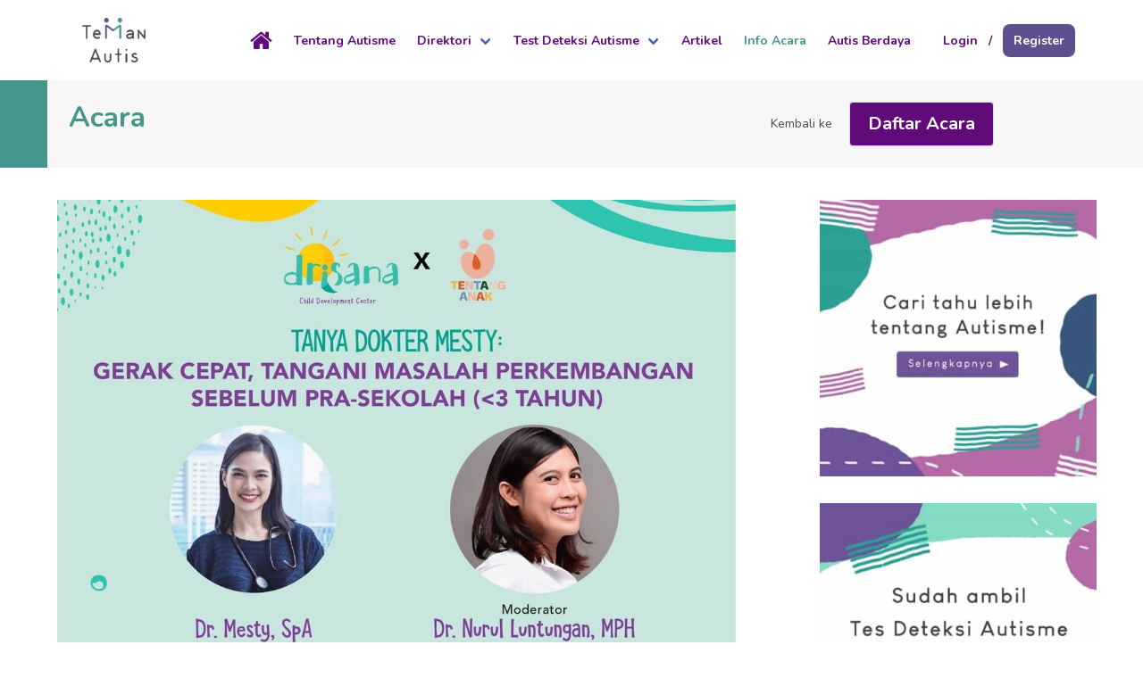

--- FILE ---
content_type: text/html; charset=UTF-8
request_url: https://temanautis.com/acara/gerak-cepat-tangani-masalah-perkembangan-anak-sebelum-pra-sekolah-3-tahun
body_size: 7614
content:
<!DOCTYPE html>
<html lang="en">

<head>
    <meta charset="UTF-8">
    <meta name="viewport" content="width=device-width, initial-scale=1.0">
    <meta http-equiv="X-UA-Compatible" content="ie=edge">
    
    <link href="https://cdn.jsdelivr.net/npm/bulma@0.9.3/css/bulma.min.css" rel="stylesheet" type="text/css">
    <link rel="stylesheet" href="https://unpkg.com/bulma-modal-fx/dist/css/modal-fx.min.css" />
    <link href="/css/temanautis.css" rel="stylesheet" type="text/css">
    <link rel="stylesheet" href="https://cdnjs.cloudflare.com/ajax/libs/font-awesome/4.7.0/css/font-awesome.min.css">
    <link rel="stylesheet" type="text/css" href="/css/slick.css"/>
    <link rel="stylesheet" href="https://cdnjs.cloudflare.com/ajax/libs/toastr.js/latest/toastr.min.css">
    <link rel="canonical" href="https://temanautis.com/acara/gerak-cepat-tangani-masalah-perkembangan-anak-sebelum-pra-sekolah-3-tahun" />
    <link rel="apple-touch-icon" sizes="57x57" href="/images/favicon/apple-icon-57x57.png">
    <link rel="apple-touch-icon" sizes="60x60" href="/images/favicon/apple-icon-60x60.png">
    <link rel="apple-touch-icon" sizes="72x72" href="/images/favicon/apple-icon-72x72.png">
    <link rel="apple-touch-icon" sizes="76x76" href="/images/favicon/apple-icon-76x76.png">
    <link rel="apple-touch-icon" sizes="114x114" href="/images/favicon/apple-icon-114x114.png">
    <link rel="apple-touch-icon" sizes="120x120" href="/images/favicon/apple-icon-120x120.png">
    <link rel="apple-touch-icon" sizes="144x144" href="/images/favicon/apple-icon-144x144.png">
    <link rel="apple-touch-icon" sizes="152x152" href="/images/favicon/apple-icon-152x152.png">
    <link rel="apple-touch-icon" sizes="180x180" href="/images/favicon/apple-icon-180x180.png">
    <link rel="icon" type="image/png" sizes="192x192"  href="/images/favicon/android-icon-192x192.png">
    <link rel="icon" type="image/png" sizes="32x32" href="/images/favicon/favicon-32x32.png">
    <link rel="icon" type="image/png" sizes="96x96" href="/images/favicon/favicon-96x96.png">
    <link rel="icon" type="image/png" sizes="16x16" href="/images/favicon/favicon-16x16.png">
    <link rel="manifest" href="/images/favicon/manifest.json">
    <meta name="msapplication-TileColor" content="#ffffff">
    <meta name="msapplication-TileImage" content="/images/favicon/ms-icon-144x144.png">
    <meta name="theme-color" content="#ffffff">
    
    <meta name="twitter:title" content="Gerak Cepat, Tangani Masalah Perkembangan Anak Sebelum Pra-Sekolah (&lt;3 tahun)">

<meta name="twitter:description" content="Gerak Cepat, Tangani Masalah Perkembangan Anak Sebelum Pra-Sekolah (&lt;3 tahun), 03 July 2021, 09:00, IG Live, -, Biaya:  Gratis ">
<meta name="twitter:image" content="https://temanautis.com/storage/photos/shares/Acara/03 Juli Drisana Center.jpg">

<meta property="og:type" content="article" />
<meta property="og:title" content="Gerak Cepat, Tangani Masalah Perkembangan Anak Sebelum Pra-Sekolah (&lt;3 tahun)" />
<meta property="og:description" content="Gerak Cepat, Tangani Masalah Perkembangan Anak Sebelum Pra-Sekolah (&lt;3 tahun), 03 July 2021, 09:00, IG Live, -, Biaya:  Gratis " />
<meta name="description" content="Gerak Cepat, Tangani Masalah Perkembangan Anak Sebelum Pra-Sekolah (&lt;3 tahun), 03 July 2021, 09:00, IG Live, -, Biaya:  Gratis ">
    <meta name="twitter:site" content="@temanautis">
    <meta name="twitter:creator" content="@temanautis">
    <meta property="og:url" content="https://temanautis.com/acara/gerak-cepat-tangani-masalah-perkembangan-anak-sebelum-pra-sekolah-3-tahun" />
    <meta property="og:site_name" content="Teman Autis" />
    
    <title>Gerak Cepat, Tangani Masalah Perkembangan Anak Sebelum Pra-Sekolah (&lt;3 tahun) -
 Teman Autis </title>
    <style>
.text-content > h1{
    font-size: 25px;
    font-weight: bolder;
    color:#5E4F8E;
}
.text-content > p {
    text-align: justify;
    margin: 20px 0;
}
@media (max-width:500px){
    .title.is-2{
        font-size: 25px !important;
    }
    .text-content > h1 {
        font-size: 18px !important;
        line-height:1.5rem !important;
    }
    .subtitle{
        font-size: 18px !important;
    }
    .is-5{
        font-size: 18px !important;
    }
}
</style>
    <style>
        .loading h2{
            display:block;
            width:80%;
            min-height: 20px;
        }
        .loading.location span{
            display:block;
            width:70%;
            min-height: 20px;
        }
        .loading.whatsapp span,
        .loading.phone span{
            display:block;
            width:150px;
            min-height: 20px;
        }
        .loading.link a{
            width:130px;
            border:unset
        }
        .loading *{
            position: relative;
            background: #cccccc;
        }
        .loading *:after {
            content: "";
            display: block;
            position: absolute;
            top: 0;
            width: 100%;
            height: 100%;
            transform: translateX(-100px);
            background: linear-gradient(90deg, transparent, rgba(255,255,255,0.2), transparent);
            animation: loading 0.8s infinite;
        }
        @keyframes  loading {
            100% {
                transform: translateX(100%);
            }
        }
        .pagination-next, .pagination-previous{
            border:unset;
            color:#5E4F8E;
            font-size:1rem
        }
        .pagination-next.is-disabled, .pagination-previous.is-disabled{
            display: none;
        }
        .pagination-link,.pagination-ellipsis{
            border-radius:0;
            border:unset;
            color:#CED4DA
        }
        .pagination-link:hover,
        .pagination-link.is-current{
			transition: background-color 0.2s linear;
            background-color:#46978B;
            border-radius:100%;
            color:white;
        }
        .pagination-link.is-disabled, .pagination-link[disabled], .pagination-next.is-disabled, .pagination-next[disabled], .pagination-previous.is-disabled, .pagination-previous[disabled] {
            background-color: #dbdbdb;
            border-color: #dbdbdb;
            box-shadow: none;
            color: #7a7a7a;
            opacity: .5;
        }
        @media(max-width:769px){
            footer.footer .column.is-one-fifth.iklan p{
                text-align:left !important;
            }
        }

        @media  screen and (max-width: 768px) {
            body{
                zoom: 80%;
            }
        }
        .floating-wa{
            position:fixed;
            bottom:30px;
            right: 8px;
            background-color: #25d366;
            border-radius:50%;
            width: 50px;
            height: 50px;
            z-index:999999;
            display:inline-block;
            opacity:0.75;
        }
        .floating-wa:hover{
            opacity:1;
        }
        .floating-wa i{
            position:relative;
            transform: translateY(-54%);
            font-size: 30px;
            color:white;
            top:50%;
            left: 26%;
        }
        ol{
            margin-left: 1rem;
        }
        .image img{
            object-fit:cover;
        }
        .icon-social .fa.fa-whatsapp{
            padding: 8px 10px;
            margin-left: 15px;
        }
        @media  screen and (max-width: 1023px){
            .navbar .navbar-dropdown {
                position:relative;
                border:unset;
                box-shadow:unset;
            }
        }
    </style>
    <!-- Google tag (gtag.js) -->
    <script async src="https://www.googletagmanager.com/gtag/js?id=G-DZ624Q2G9K"></script>
    <script>
      window.dataLayer = window.dataLayer || [];
      function gtag(){dataLayer.push(arguments);}
      gtag('js', new Date());
    
      gtag('config', 'G-DZ624Q2G9K');
    </script>
    <meta name="google-site-verification" content="fB27mFBQ9nvaADMWYd-o90KtyAAyhxvY_6LxBelZ8oE" />
</head>

<body>
    <nav class="navbar" role="navigation" aria-label="main navigation">
        <div class="navbar-brand">
            <a class="navbar-item" href="/">
                <img src="/images/logo.png" style="height:50px; padding-left:1rem">
            </a>

            <a role="button" class="navbar-burger burger" aria-label="menu" aria-expanded="false"
                data-target="navbarBasicExample">
                <span aria-hidden="true"></span>
                <span aria-hidden="true"></span>
                <span aria-hidden="true"></span>
            </a>

                    </div>

        <div id="navbarBasicExample" class="navbar-menu">
            <div class="navbar-end" style="padding-left: 1rem;">
                <a href="/" class="navbar-item is-hidden-touch">
                    <i style="font-size: 27px;" class="fa fa-home"></i>
                </a>
                <a href="https://temanautis.com/tentang-autisme" class="navbar-item  ">
                    Tentang Autisme
                </a>
                <div class="navbar-item has-dropdown is-hoverable">
                    <a class="navbar-link  ">
                        Direktori
                    </a>
                    <div class="navbar-dropdown is-hidden-touch">
                        <a href="https://temanautis.com/klinik-terapi-sekolah" class="navbar-item">
                            Klinik / Terapi / Sekolah
                        </a>
                        <a href="https://temanautis.com/komunitas" class="navbar-item">
                            Komunitas
                        </a>
                    </div>
                </div>
                <div class="navbar-item has-dropdown is-hoverable">
                    <a class="navbar-link ">
                        Test Deteksi Autisme
                    </a>
                    <div class="navbar-dropdown is-hidden-touch">
                        <a href="https://temanautis.com/test-deteksi-autisme/test-aq/lang" class="navbar-item">
                            Test AQ-Child
                        </a>
                        <a href="https://temanautis.com/test-deteksi-autisme/test-m-chat/lang" class="navbar-item">
                            Test M-Chat
                        </a>
                    </div>
                </div>
                <a href="https://temanautis.com/artikel" class="navbar-item ">
                    Artikel
                </a>
                <a href="https://temanautis.com/acara" class="navbar-item is-active">
                    Info Acara
                </a>
                <!--<a href="https://temanautis.com/konsultasi-online" class="navbar-item ">-->
                <!--    Konsultasi Online-->
                <!--</a>-->
                <a href="https://temanautis.com/autis-berdaya" class="navbar-item ">
                    Autis Berdaya
                </a>
                
                                    <div class="navbar-item is-hidden-touch">
                        <a href="https://temanautis.com/login" class="navbar-item">
                            Login
                        </a>
                        <span>/</span>
                        <a href="https://temanautis.com/register" class="ml-3 button-ta navbar-item">
                            Register
                        </a>
                    </div>

                    <a href="/login" class="navbar-item is-hidden-desktop">
                        Login
                    </a>
                    <a href="/register" class="navbar-item is-hidden-desktop">
                        Register
                    </a>
                            </div>
        </div>
        
    </nav>
        <section class="section nav-section">
        <div class="columns is-mobile is-multiline">
            <div class="column gradient is-1">

            </div>
            <div class="column is-11 nav-title">
                <div class="columns is-multiline">
                    <div class="column is-one-third-dekstop is-one-quarter-tablet is-full-mobile">
                        <h1 class="title">Acara</h1>
                    </div>
                    <div class="column is-two-thirds-desktop is-hidden-mobile">
                        <div><span>Kembali ke</span>
                            <a href="/acara" class="button is-large">Daftar Acara</a>
                        </div>
                    </div>
                </div>
            </div>
        </div>
    </section>

    <section class="section">
        <div class="container">
            <div class="columns">
                <div class="column is-two-thirds" style="padding-top: 0px">
                    <img class="image" src="https://temanautis.com/storage/photos/shares/Acara/03 Juli Drisana Center.jpg" style="margin-bottom: 30px;">
                    <h1 class="title is-2 main-text">Gerak Cepat, Tangani Masalah Perkembangan Anak Sebelum Pra-Sekolah (&lt;3 tahun)</h1>
                    <div class="columns is-multiline">
                        <div class="column is-half">
                            Tempat: <strong>IG Live</strong>
                        </div>
                        <div class="column is-half">
                            Waktu: 
                            <span>
                                <strong>
                                                                    09:00 - 10:00
                                                            </strong>
                            </span>
                        </div>
                        <div class="column is-half">
                            Fee: <strong> Gratis </strong>
                        </div>
                        <div class="column is-half">
                            Contact: <strong>-</strong>
                        </div>
                    </div>
                    <div class="text-content">
                    <p>Haloo Parents,</p>

<p>Ternyata sangat penting loh untuk orang tua memantau seluruh area perkembangan anak sejak usia dini, khususnya sebelum anak mulai masuk pra-sekolah (&lt;3 tahun)! Dan banyak juga masalah-masalah perkembangan anak yang sering terdeteksi sebelum usia pra-sekolah.<br />
<br />
Yuk, join IG Live dari Drisana Center dengan tema <strong>&ldquo;Gerak Cepat, Tangani Masalah Perkembangan Anak Sebelum Pra-Sekolah (&lt;3 tahun)&rdquo; </strong>untuk lebih tau apa saja aspek perkembangan anak dan bagaimana cara orang tua mengoptimalkan perkembangan anak sesuai dengan usia nya.<br />
⁣⠀<br />
🗓 Sabtu, 3 Juli 2021 pk. 09.00 - 10.00 WIB ⁣⠀<br />
📍Instagram&nbsp;<a href="https://www.instagram.com/drisanacenter/">@drisanacenter</a>&nbsp;<a href="https://www.instagram.com/mestyariotedjo/">@mestyariotedjo</a>&nbsp;<a href="https://www.instagram.com/tentanganakofficial/">@tentanganakofficial</a><br />
👤Speakers:<br />
- <strong>Dr. Mesty, SpA.</strong><br />
MPH Candidate JHSPH 2022 &amp; Founder TentangAnak<br />
Moderator: <strong>Dr. Nurul Luntungan, MPH</strong><br />
Co-Founder Drisana Center<br />
<br />
Jangan sampai ketinggalan yaaa!</p>
                    </div>
                </div>
                <div class="column is-one-third content-desktop ads">
        <figure class="image is-1by1 ">
        <a href="#">            <img class="lozad" data-placeholder-background="#F7F7F7" data-src="https://temanautis.com/storage/photos/shares/ads-box/know-more-autism.jpg" alt="Pengenalan Autisme">
        </a>    </figure>
        <figure class="image is-1by1 ">
        <a href="#">            <img class="lozad" data-placeholder-background="#F7F7F7" data-src="https://temanautis.com/storage/photos/shares/ads-box/tes-deteksi-ads.jpg" alt="Iklan Tes Deteksi">
        </a>    </figure>
        <figure class="image is-1by1 ">
        <a href="#">            <img class="lozad" data-placeholder-background="#F7F7F7" data-src="https://temanautis.com/storage/photos/shares/ads-box/kerjasama.jpg" alt="Kerjasama dengan TA">
        </a>    </figure>
        <figure class="image is-1by1  sticky-ads ">
        <a href="#">            <img class="lozad" data-placeholder-background="#F7F7F7" data-src="https://temanautis.com/storage/photos/shares/ads-box/kritik_sarana.jpg" alt="Kritik &amp; Saran">
        </a>    </figure>
    </div>            </div>
        </div>
    </section>
    <section class="content-mobile section" style="padding-top: 1rem;
    padding-bottom: 1rem;">
    <div class="container slider-content">
                <div>
            <figure class="image is-1by1">
                <a href="#">                    <img class="lozad" data-placeholder-background="#F7F7F7" data-src="https://temanautis.com/storage/photos/shares/ads-box/kerjasama.jpg" alt="Kerjasama dengan TA">
                </a>            </figure>
        </div>
                <div>
            <figure class="image is-1by1">
                <a href="https://temanautis.com/acara/bawa-anak-autis-ke-dokter-gigi">                    <img class="lozad" data-placeholder-background="#F7F7F7" data-src="https://temanautis.com/storage/photos/shares/Acara/14 Februari Teman Autis.jpg" alt="Ads on us">
                </a>            </figure>
        </div>
                <div>
            <figure class="image is-1by1">
                <a href="#">                    <img class="lozad" data-placeholder-background="#F7F7F7" data-src="https://temanautis.com/storage/photos/shares/ads-box/tes-deteksi-ads.jpg" alt="Iklan Tes Deteksi">
                </a>            </figure>
        </div>
                <div>
            <figure class="image is-1by1">
                <a href="#">                    <img class="lozad" data-placeholder-background="#F7F7F7" data-src="https://temanautis.com/storage/photos/shares/ads-box/kritik_sarana.jpg" alt="Kritik &amp; Saran">
                </a>            </figure>
        </div>
            </div>
</section>
    <footer class="footer">
        <div class="container">
            <div class="columns is-multiline">
                <div class="column is-12 has-text-centered">
                    <a href="/">
                        <img src="/images/logo.png" style="width:60px">
                    </a>
                    <p>Hubungi Kami</p>
                    <a href="mailto:info@temanautis.com">info@temanautis.com</a>
                </div>
                <div class="column">
                    <div class="footer-link">
                        <a href="https://temanautis.com/tentang-autisme">Tentang Autisme</a>
                        <a href="/tes-psikologi">Tes Deteksi</a>
                        <a href="https://temanautis.com/donasi">Donasi</a>
                        <a href="https://temanautis.com/artikel">Artikel</a>
                        <a href="https://temanautis.com/acara">Info Acara</a>
                        <a href="https://temanautis.com/klinik-terapi-sekolah">Klinik/Terapi/Sekolah</a>
                        <a href="https://temanautis.com/komunitas">Komunitas</a>
                        <a href="https://temanautis.com/karir">Karir</a>
                    </div>
                </div>
                <div class="is-divider my-5"></div>
                <div class="column is-12">
                    <div class="copyright is-flex is-justify-content-space-between">
                        <div style="color:#868E96;font-size:16px;font-weight:normal">
                            Teman Autis © 2019 All Rights Reserved
                        </div>
                        <div class="">
                            <a class="mr-5" href="https://facebook.com/temanautis" target="_blank">
                                <svg width="14" height="24" viewBox="0 0 14 24" fill="none" xmlns="http://www.w3.org/2000/svg">
                                    <path d="M12.1266 13.4992L12.8099 9.15772H8.60078V6.33578C8.60078 5.14867 9.18841 3.98869 11.0675 3.98869H13.008V0.29169C11.878 0.111481 10.736 0.0139881 9.59156 0C6.12724 0 3.86552 2.08253 3.86552 5.84737V9.15772H0.0253906V13.4992H3.86552V24H8.60078V13.4992H12.1266Z" fill="#221952"/>
                                </svg>
                            </a>
                            <a href="https://instagram.com/temanautis" target="_blank">
                                <svg width="24" height="24" viewBox="0 0 24 24" fill="none" xmlns="http://www.w3.org/2000/svg">
                                    <path d="M8.00614 12C8.00614 9.79094 9.79593 7.99968 12.0043 7.99968C14.2128 7.99968 16.0035 9.79094 16.0035 12C16.0035 14.2091 14.2128 16.0003 12.0043 16.0003C9.79593 16.0003 8.00614 14.2091 8.00614 12ZM5.84427 12C5.84427 15.4032 8.60213 18.1619 12.0043 18.1619C15.4066 18.1619 18.1644 15.4032 18.1644 12C18.1644 8.5968 15.4066 5.83814 12.0043 5.83814C8.60213 5.83814 5.84427 8.5968 5.84427 12ZM16.9687 5.59382C16.9686 5.87863 17.0529 6.15707 17.211 6.39394C17.3691 6.63081 17.5938 6.81547 17.8569 6.92457C18.1199 7.03366 18.4093 7.06229 18.6886 7.00684C18.9678 6.95139 19.2244 6.81435 19.4258 6.61304C19.6272 6.41173 19.7644 6.15521 19.8201 5.8759C19.8758 5.59658 19.8474 5.30704 19.7385 5.04387C19.6297 4.7807 19.4452 4.55573 19.2086 4.3974C18.9719 4.23908 18.6936 4.15451 18.4089 4.1544H18.4083C18.0266 4.15458 17.6607 4.30627 17.3908 4.57616C17.1208 4.84605 16.969 5.21207 16.9687 5.59382ZM7.15775 21.7677C5.98813 21.7144 5.35241 21.5196 4.92994 21.3549C4.36985 21.1368 3.97022 20.877 3.55005 20.4573C3.12989 20.0376 2.8698 19.6382 2.65271 19.078C2.48802 18.6556 2.2932 18.0195 2.24003 16.8495C2.18187 15.5846 2.17026 15.2047 2.17026 12.0001C2.17026 8.79552 2.18283 8.41661 2.24003 7.15066C2.2933 5.9807 2.48956 5.34586 2.65271 4.92221C2.87076 4.36195 3.13046 3.96221 3.55005 3.54192C3.96964 3.12163 4.36889 2.86147 4.92994 2.64432C5.35222 2.47958 5.98813 2.2847 7.15775 2.23152C8.42228 2.17334 8.80214 2.16173 12.0043 2.16173C15.2066 2.16173 15.5868 2.1743 16.8524 2.23152C18.022 2.2848 18.6567 2.48112 19.0802 2.64432C19.6403 2.86147 20.0399 3.12221 20.4601 3.54192C20.8803 3.96163 21.1394 4.36195 21.3574 4.92221C21.5221 5.34461 21.7169 5.9807 21.7701 7.15066C21.8283 8.41661 21.8399 8.79552 21.8399 12.0001C21.8399 15.2047 21.8283 15.5836 21.7701 16.8495C21.7168 18.0195 21.5211 18.6554 21.3574 19.078C21.1394 19.6382 20.8797 20.038 20.4601 20.4573C20.0405 20.8766 19.6403 21.1368 19.0802 21.3549C18.6579 21.5196 18.022 21.7145 16.8524 21.7677C15.5879 21.8259 15.208 21.8375 12.0043 21.8375C8.8007 21.8375 8.4219 21.8259 7.15775 21.7677ZM7.05842 0.072672C5.78131 0.130848 4.90864 0.333408 4.14652 0.630048C3.35725 0.936384 2.68909 1.34736 2.02141 2.01418C1.35373 2.68099 0.943926 3.3504 0.637679 4.1399C0.341124 4.90272 0.138623 5.77517 0.0804635 7.05264C0.0213446 8.33213 0.0078125 8.74118 0.0078125 12C0.0078125 15.2588 0.0213446 15.6679 0.0804635 16.9474C0.138623 18.2249 0.341124 19.0973 0.637679 19.8601C0.943926 20.6491 1.35382 21.3193 2.02141 21.9858C2.68899 22.6524 3.35725 23.0628 4.14652 23.37C4.91008 23.6666 5.78131 23.8692 7.05842 23.9273C8.33821 23.9855 8.74647 24 12.0043 24C15.2622 24 15.6712 23.9865 16.9503 23.9273C18.2275 23.8692 19.0996 23.6666 19.8622 23.37C20.651 23.0628 21.3196 22.6526 21.9873 21.9858C22.655 21.319 23.0639 20.6491 23.371 19.8601C23.6676 19.0973 23.871 18.2248 23.9282 16.9474C23.9864 15.6669 23.9999 15.2588 23.9999 12C23.9999 8.74118 23.9864 8.33213 23.9282 7.05264C23.8701 5.77507 23.6676 4.90224 23.371 4.1399C23.0639 3.35088 22.6539 2.68205 21.9873 2.01418C21.3207 1.3463 20.651 0.936384 19.8631 0.630048C19.0996 0.333408 18.2274 0.129888 16.9512 0.072672C15.6721 0.014496 15.2632 0 12.0053 0C8.74743 0 8.33821 0.013536 7.05842 0.072672Z" fill="#221952"/>
                                </svg>
                            </a>
                        </div>
                    </div>
                </div>
            </div>
        </div>
    </footer>
    
    <script src="/js/jquery.js"></script>
    <script src="/js/lozad.js"></script>
    <script src="/js/main.js"></script>
    <script src="https://cdnjs.cloudflare.com/ajax/libs/toastr.js/latest/toastr.min.js"></script>
    <script type="text/javascript" src="https://unpkg.com/bulma-modal-fx/dist/js/modal-fx.min.js"></script>
    
    <script>
        $('.navbar-item.has-dropdown:not(.is-hidden-desktop)').click(function(e){
            e.stopPropagation();
            $(this).parent().find('.navbar-dropdown').addClass('is-hidden-touch');
            $(this).find('.navbar-dropdown').removeClass('is-hidden-touch')
        })
        $('.navbar-burger').click(function(e){
            e.stopPropagation();
            $(this).parent().find('.navbar-dropdown').addClass('is-hidden-touch');
        });
        $('.navbar-item.is-hidden-desktop').click(function(e){
            e.stopPropagation();
            $('.navbar-burger').removeClass('is-active');
            $('.navbar-menu').removeClass('is-active');
        });
        $(document).click(function(){
            $('.navbar-burger').removeClass('is-active');
            $('.navbar-menu').removeClass('is-active');
            $('.navbar-burger').parent().find('.navbar-dropdown').addClass('is-hidden-touch');
            $('.navbar-item.has-dropdown:not(.is-hidden-desktop').parent().find('.navbar-dropdown').addClass('is-hidden-touch');
        });
    </script>
            
<script src="https://cdnjs.cloudflare.com/ajax/libs/lightbox2/2.11.1/js/lightbox-plus-jquery.min.js"></script>
<script src="/js/slick.min.js"></script>
<script>
    $(document).ready(function () {
        $('.slider-content').slick({
            infinite: true,
            arrows: true,
            prevArrow: "<img class='a-left control-c prev slick-prev' src='/images/arrow-3.png'>",
            nextArrow: "<img class='a-right control-c next slick-next' src='/images/arrow-3.png'>",
            rows: 1,
            slidesToShow: 1,
            dots: false,
            autoplay: true,
            autoplaySpeed: 5000,
        });
    });
    lightbox.option({
      'resizeDuration': 200,
      'wrapAround': true,
      'alwaysShowNavOnTouchDevices': true,
    })
</script>
        </body>

</html>

--- FILE ---
content_type: text/css
request_url: https://temanautis.com/css/temanautis.css
body_size: 4514
content:
@charset "UTF-8";
@font-face {
  font-family: "Red Hat Display";
  font-style: normal;
  font-weight: 500;
  font-display: swap;
  src: url(https://fonts.gstatic.com/s/redhatdisplay/v19/8vIf7wUr0m80wwYf0QCXZzYzUoTK8RZQvRd-D1NYbl6WQk8z-FWZk33BGg.woff2) format("woff2");
  unicode-range: U+0000-00FF, U+0131, U+0152-0153, U+02BB-02BC, U+02C6, U+02DA, U+02DC, U+0304, U+0308, U+0329, U+2000-206F, U+2074, U+20AC, U+2122, U+2191, U+2193, U+2212, U+2215, U+FEFF, U+FFFD;
}
@font-face {
  font-family: "Nunito";
  font-style: normal;
  font-weight: 400;
  src: url(https://fonts.gstatic.com/s/nunito/v25/XRXV3I6Li01BKofINeaBTMnFcQ.woff2) format("woff2");
  unicode-range: U+0000-00FF, U+0131, U+0152-0153, U+02BB-02BC, U+02C6, U+02DA, U+02DC, U+0304, U+0308, U+0329, U+2000-206F, U+2074, U+20AC, U+2122, U+2191, U+2193, U+2212, U+2215, U+FEFF, U+FFFD;
}
@font-face {
  font-family: "Nunito";
  font-style: normal;
  font-weight: 500;
  src: url(https://fonts.gstatic.com/s/nunito/v25/XRXV3I6Li01BKofINeaBTMnFcQ.woff2) format("woff2");
  unicode-range: U+0000-00FF, U+0131, U+0152-0153, U+02BB-02BC, U+02C6, U+02DA, U+02DC, U+0304, U+0308, U+0329, U+2000-206F, U+2074, U+20AC, U+2122, U+2191, U+2193, U+2212, U+2215, U+FEFF, U+FFFD;
}
@font-face {
  font-family: "Nunito";
  font-style: normal;
  font-weight: 700;
  src: url(https://fonts.gstatic.com/s/nunito/v25/XRXV3I6Li01BKofINeaBTMnFcQ.woff2) format("woff2");
  unicode-range: U+0000-00FF, U+0131, U+0152-0153, U+02BB-02BC, U+02C6, U+02DA, U+02DC, U+0304, U+0308, U+0329, U+2000-206F, U+2074, U+20AC, U+2122, U+2191, U+2193, U+2212, U+2215, U+FEFF, U+FFFD;
}
html {
  scroll-behavior: smooth;
}

body {
  font-family: "Nunito", sans-serif;
}

@media screen and (max-width: 1023px) {
  .navbar-menu.is-active {
    position: absolute;
    width: 100%;
  }
}
.navbar {
  max-width: 1152px;
  margin: auto;
  padding-left: 0 !important;
  padding-right: 0 !important;
}

.separator {
  margin: 0;
  margin-bottom: 25px;
  background-color: rgba(0, 0, 0, 0.25);
  height: 2px;
}

.bg-main {
  background-color: #46978b;
}

.bg-sec {
  background-color: #610b7a;
}

.bg-text {
  background-color: #f7f7f7;
}

.black-text {
  color: #494949;
}

.main-text {
  color: #46978b;
}

.sec-text {
  color: #610b7a;
}

.tc-text {
  color: #5e4f8e !important;
}

.a-right,
.a-left {
  top: 45%;
}

.control-c {
  width: 35px;
  height: 35px;
  position: absolute;
  z-index: 10;
  background-color: white;
  padding: 8px;
  border-radius: 30px;
  opacity: 0.8;
}

.a-right {
  right: 3%;
  transform: rotate(180deg);
}

.a-left {
  left: 3%;
}

.navbar-burger {
  height: 80px;
}

@media screen and (min-width: 1024px) {
  .navbar {
    min-height: 3.25rem;
    padding: 12px 80px;
  }
}
.navbar {
  max-height: 109px;
}
.navbar .navbar-item img {
  max-height: 64px;
}

.image.is-42x42 {
  width: 42px;
  height: 42px;
}

.navbar-item,
.navbar-link {
  color: #610b7a;
  font-size: 14px;
  font-weight: 600;
}

.table-menu:after {
  content: "︙";
  font-size: 24px;
}

.navbar-link.is-active,
a.navbar-item.is-active {
  color: #46978b !important;
}

.navbar-item:hover,
.navbar-link:hover {
  color: #46978b !important;
  background-color: unset !important;
}

.header-ta {
  padding-right: 0;
  padding-top: 0;
  padding-bottom: 0;
  line-height: 0;
}
.header-ta .columns {
  margin: 0;
}
.header-ta .column.is-one-third {
  margin-left: 30px;
  padding-top: 3%;
  padding-bottom: 0;
}
.header-ta .column.is-one-third {
  padding-left: 60px;
  padding-right: 40px;
}
.header-ta .column.is-one-third h1 {
  color: #46978b !important;
  font-weight: bolder;
  line-height: 3vw;
  font-size: 2.5vw;
}
.header-ta .column.is-one-third .event-header {
  margin-top: 25%;
  font-size: 1vw;
}
.header-ta .column.is-one-third .event-header h2 {
  color: #46978b;
  font-weight: bolder;
  line-height: 1.5;
  margin-bottom: 1.5rem;
}
.header-ta .column.is-one-third .event-header .event-content {
  margin-bottom: 1.5rem;
}
.header-ta .column.is-one-third .event-header .event-content h3 {
  color: #494949;
  font-weight: bolder;
  line-height: 1.5;
}
.header-ta .column.is-one-third .event-header .event-content h4 {
  font-weight: 500;
  line-height: 1.5;
}
.header-ta .column.is-two-thirds {
  padding: 0;
  margin: 0;
}
.header-ta .column.is-two-thirds .a-right,
.header-ta .column.is-two-thirds .a-left {
  top: 45%;
}
.header-ta .column.is-two-thirds .control-c {
  width: 35px;
  height: 35px;
  position: absolute;
  z-index: 10;
  background-color: white;
  padding: 8px;
  border-radius: 30px;
  opacity: 0.8;
}
.header-ta .column.is-two-thirds .a-right {
  right: 6%;
  transform: rotate(180deg);
}
.header-ta .column.is-two-thirds .a-left {
  left: 3%;
}

.button-back {
  background-color: transparent !important;
  border: 1px solid #b3a2dd;
  color: #5e4f8e !important;
  border-radius: 120px;
  font-weight: bolder;
}

.button-back:hover {
  color: white;
  background-color: rgba(94, 79, 142, 0.8);
}

.button-ta {
  background-color: rgb(94, 79, 142);
  color: white !important;
  border-radius: 8px;
  font-weight: bolder;
  border: unset;
}

.button-ta:hover {
  color: white;
  background-color: rgba(94, 79, 142, 0.8);
}

.button-white {
  border: 1px solid #b3a2dd;
  border-radius: 120px;
  font-size: 16px;
  color: #5e4f8e;
  transition: all 0.2s linear;
}

.button-white:hover {
  background-color: #5e4f8e;
  color: white;
}

.card-ta img {
  height: 100%;
}
.card-ta .column.is-half {
  padding-left: 5%;
  padding-right: 5%;
  padding-top: 3%;
}
.card-ta .column.is-half h2 {
  color: #5e4f8e;
  font-size: 1.7rem;
}
.card-ta .column.is-half p {
  line-height: 1.4;
  margin-bottom: 5%;
  font-size: 1rem;
}

.sticky-ads {
  position: sticky;
  top: 50px;
}

.ads {
  padding-top: 0;
  padding-right: 0;
  padding-left: 7%;
}
.ads .image {
  margin-bottom: 30px;
}

@media screen and (min-width: 795px) {
  .content-mobile {
    display: none !important;
  }
}
.article-section .content-mobile {
  display: none;
}
.article-section h1 {
  color: #5e4f8e;
}
.article-section .content h2 {
  font-size: 1rem;
  color: #494949;
  margin-bottom: 10px;
}
.article-section .content h2:hover {
  color: #46978b;
  cursor: pointer;
}
.article-section .content .subtitle {
  font-size: 1rem;
  line-height: 1;
}
.article-section .content .read-more {
  margin-top: 0;
}

@media screen and (max-width: 794px) {
  .content-mobile {
    display: block;
  }
  .content-desktop {
    display: none !important;
  }
  .article-section .content-mobile {
    display: block;
  }
  .artikel-page {
    padding: 0 !important;
  }
}
@media screen and (max-width: 794px) {
  .cta-ta {
    margin-bottom: 0 !important;
  }
  .cta-ta .column.is-half.dummy {
    display: none;
  }
  .cta-ta .column.is-half.content {
    width: 100%;
  }
  .cta-ta .column.is-half.content h1 {
    font-weight: bolder;
  }
  .cta-ta .column.is-half.content p {
    font-weight: bolder;
  }
}
.cta-ta {
  margin-bottom: 50px;
  background-image: url("/images/Group 3.png");
  padding-bottom: 1rem;
  text-align: center;
  background-repeat: no-repeat;
  background-size: cover;
}
.cta-ta .content {
  text-align: left;
}
.cta-ta .content h1 {
  color: #5e4f8e;
  padding-right: 8rem;
  margin-bottom: 45px;
  font-size: 1.8rem;
}
.cta-ta .content p {
  color: #494949;
  font-size: 1rem;
  padding-right: 8vh;
}
.cta-ta .button-ta {
  background-color: #5e4f8e;
  color: white;
  padding: 25px 50px;
  border-radius: 8px;
  font-weight: bolder;
  border: unset;
  margin: 20px 0 0 0;
}
.cta-ta .button-ta:nth-child(3) {
  background-color: #46978b;
  margin: 20px 0 0 0;
}

@media (max-width: 500px) {
  .cta-ta .content {
    text-align: left;
  }
  .cta-ta .content h1 {
    color: #5e4f8e;
    padding-right: unset;
    font-size: 1.8rem;
  }
}
@media screen and (max-width: 794px) {
  .footer {
    margin-bottom: 1.5rem;
  }
  .footer .footer-link {
    width: 100% !important;
    display: flex !important;
    flex-wrap: nowrap;
    flex-direction: column;
    text-align: center;
  }
  .footer .footer-link a {
    margin-bottom: 20px;
  }
  .footer .is-divider {
    margin-top: 0 !important;
    margin-bottom: 0.5 !important;
  }
  .footer .copyright {
    flex-direction: column;
  }
  .footer .copyright * {
    margin-bottom: 1rem;
    text-align: center;
  }
}
@media (max-width: 450px) {
  .footer-link .footer-separator {
    display: inline !important;
  }
}
.footer {
  padding-bottom: 3rem;
  background-color: #f8f9fa;
  position: relative;
  z-index: 2;
}
.footer .footer-link {
  display: flex;
  justify-content: space-between;
  width: 80%;
  margin: auto;
}
.footer .footer-link a {
  color: #46978b;
  font-weight: 500;
}
.footer .footer-link a:hover {
  color: #610b7a;
}
.footer .social-link .icon-social {
  display: inline;
}
.footer .social-link .fa {
  margin-top: 20px;
  padding: 8px 14px;
  background-color: #908f8f;
  border-radius: 100%;
  color: white;
  font-size: 30px;
}
.footer .social-link .fa-instagram {
  padding: 8px 10px;
  margin-left: 15px;
}
.footer .social-link .fa:hover {
  opacity: 0.5;
}
.footer a {
  color: #5e4f8e !important;
}
.footer p {
  color: #868e96;
  margin-top: 10px;
}

.container-img {
  max-width: 100%;
}

.image-wrapper {
  position: relative;
  padding-bottom: 56.2%;
}

.image-wrapper img {
  position: absolute;
  -o-object-fit: cover;
     object-fit: cover;
  width: 100%;
  height: 100%;
}

.nav-section {
  background-color: #f7f7f7;
  padding-left: 0 !important;
  padding-bottom: 0 !important;
  padding-top: 0 !important;
}
.nav-section .columns {
  margin: 0;
}
.nav-section .is-1.gradient {
  background-color: #46978b;
  padding: 0;
  margin: 0;
  width: 4.33333% !important;
}
.nav-section .nav-title h1 {
  color: #46978b;
}
.nav-section .is-two-thirds-desktop {
  text-align: right;
  margin: auto;
}
.nav-section .is-two-thirds-desktop span {
  margin: auto;
  line-height: 50px;
  padding-right: 15px;
  font-size: 14px;
}
.nav-section .is-two-thirds-desktop div {
  margin: auto;
}
.nav-section .is-two-thirds-desktop a {
  background-color: #610b7a;
  color: white;
  font-weight: bolder;
  font-size: 20px;
}

.nav-about-mobile {
  margin: auto;
  text-align: center;
}
.nav-about-mobile a {
  background-color: #610b7a;
  color: white;
  font-weight: bolder;
  font-size: 18px !important;
}

@media (max-width: 2000px) {
  .siapa-teman .bg-text {
    padding: 50px 50px;
  }
  .siapa-teman .bg-text h2,
  .siapa-teman .bg-text p {
    width: 800px;
    margin: auto;
    margin-bottom: 30px;
  }
}
@media (max-width: 1000px) and (min-width: 200px) {
  .siapa-teman h1 {
    font-size: 2rem !important;
  }
  .siapa-teman .bg-text {
    padding: 50px 20px;
  }
  .siapa-teman .bg-text h2,
  .siapa-teman .bg-text p {
    width: 100%;
  }
  .siapa-teman .bg-text h2 {
    font-size: 1.5rem !important;
  }
}
@media (max-width: 2000px) {
  .tim-kami .column.is-two-fifths {
    padding: 0;
  }
  .tim-kami h2 {
    font-size: 1.3rem !important;
    color: #610b7a;
  }
  .tim-kami p.subtitle {
    color: #46978b;
  }
  .tim-kami p {
    font-size: 0.9rem !important;
  }
  .tim-kami .tim-content {
    padding-right: 0.3rem;
  }
}
@media (max-width: 1000px) and (min-width: 200px) {
  .tim-kami h1 {
    font-size: 2rem !important;
  }
  .tim-kami .bg-text p {
    font-size: 1rem !important;
  }
  .tim-kami .bg-text h2 {
    font-size: 1.5rem !important;
  }
}
@media (max-width: 2000px) {
  .text-block {
    position: absolute;
    bottom: 0px;
    margin-left: 0px;
    left: 8%;
    margin-top: 0px;
    background-color: rgb(93, 78, 141);
    color: white;
    width: 85%;
  }
  .text-block p,
  .text-block h4 {
    color: white;
    font-weight: bolder;
    opacity: 1 !important;
  }
  .text-block .content {
    padding: 20px 0 60px 60px;
  }
}
@media (max-width: 1000px) and (min-width: 200px) {
  .text-block {
    position: absolute;
    bottom: 0px;
    margin-left: 0px;
    left: 10%;
    margin-top: 0px;
    background-color: rgb(93, 78, 141);
    color: white;
    width: 80%;
  }
  .text-block p,
  .text-block h4 {
    color: white;
  }
  .text-block div {
    margin: auto;
  }
  .text-block p {
    font-size: 3vw !important;
    line-height: 2rem !important;
  }
  .text-block h4 {
    font-size: 4vw !important;
  }
  .text-block .content {
    padding: 5px 0 10px 10px;
  }
}
.nav-artikel .tab-container {
  padding: 15px;
  background-color: #5e4f8e;
  display: inline;
  border-radius: 8px;
}
.nav-artikel .tab-container span:before {
  content: "|";
  color: white;
  margin-right: 2%;
  margin-left: 2%;
}
.nav-artikel .tab-container .tab-link {
  color: white;
  background-color: unset !important;
  border: unset;
  font-size: 15px;
}
.nav-artikel .tab-container .tab-link:hover {
  color: white;
  border-bottom: 2px solid #46978b;
}
.nav-artikel .tab-container .active {
  color: white;
  border-bottom: 2px solid #46978b;
}

.nav-artikel-mobile .button-ta {
  margin: 5px 0;
  text-align: center;
}
.nav-artikel-mobile .button-ta.is-6 {
  width: 47% !important;
  margin: 5px auto;
}
.nav-artikel-mobile .button-ta.is-12 {
  width: 97% !important;
  margin: auto;
}
.nav-artikel-mobile button.button-ta.active {
  opacity: 0.8 !important;
}

.artikel-page {
  padding-left: 0;
}

.autisme101 p {
  margin-top: 30px;
}
.autisme101 .accordion {
  border-top: 1px solid #bcbcbc;
  border-bottom: unset;
  border-left: 0;
  border-right: 0;
  color: #5e4f8e;
  font-weight: bolder;
  cursor: pointer;
  padding: 15px 0;
  font-family: "Nunito", sans-serif;
  width: 100%;
  text-align: left;
  outline: none;
  font-size: 30px;
  background-color: unset !important;
}
.autisme101 .active,
.autisme101 .accordion:hover {
  background-color: unset !important;
}
.autisme101 .accordion.active {
  color: #46978b !important;
  border-bottom: unset !important;
  background-color: unset !important;
}
.autisme101 .accordion:after {
  content: url("/images/accord-up.svg");
  color: #777;
  font-weight: bold;
  float: right;
  margin-left: 5px;
  background-color: unset !important;
}
.autisme101 .accordion.nobtn {
  cursor: unset;
}
.autisme101 .accordion.nobtn:after {
  content: unset;
}
.autisme101 .active:after {
  content: url("/images/accord-down.svg");
}
.autisme101 .panel {
  padding: 0 18px;
  max-height: 0;
  overflow: hidden;
  transition: max-height 0.2s ease-out;
  box-shadow: unset;
  border-radius: 0px;
  margin-bottom: 0px !important;
}
.autisme101 .panel p {
  margin-top: 0px;
}

@media screen and (max-width: 794px) {
  .accordion {
    font-size: 20px !important;
    padding: 15px 0 !important;
  }
}
@media (max-width: 400px) {
  .g-recaptcha {
    transform: scale(0.77);
    -webkit-transform: scale(0.77);
    transform-origin: 0 0;
    -webkit-transform-origin: 0 0;
  }
}
.text-content ul {
  list-style: disc;
  margin-left: 1rem;
}

li ol li,
li ul li {
  margin-left: 25px;
}

.fade {
  /* Safari, Chrome and Opera > 12.1 */
  /* Firefox < 16 */
  /* Internet Explorer */
  /* Opera < 12.1 */
  animation: fadein 3s;
}

@keyframes fadein {
  from {
    opacity: 0;
  }
  to {
    opacity: 1;
  }
}
/* Firefox < 16 */
/* Safari, Chrome and Opera > 12.1 */
.footer-link .footer-separator {
  display: none;
}

#search-contact {
  box-shadow: rgba(3, 18, 26, 0.15) 0px 4px 10px;
  max-height: 200px;
  overflow-y: scroll;
  overflow-x: hidden;
  position: absolute;
  width: 100%;
  z-index: 2;
  background: white;
  border-radius: 8px;
}

#search-contact .contact-list {
  cursor: pointer;
}

#search-contact .contact-list:not(:last-child) {
  border-bottom: 1px solid rgb(242, 243, 243);
}

.loading-ajax {
  position: fixed;
  z-index: 999999999;
  height: 2em;
  width: 2em;
  overflow: show;
  margin: auto;
  top: 0;
  left: 0;
  bottom: 0;
  right: 0;
}

/* Transparent Overlay */
.loading-ajax:before {
  content: "";
  display: block;
  position: fixed;
  top: 0;
  left: 0;
  width: 100%;
  height: 100%;
  background: radial-gradient(rgba(20, 20, 20, 0.8), rgba(0, 0, 0, 0.8));
  background: -webkit-radial-gradient(rgba(20, 20, 20, 0.8), rgba(0, 0, 0, 0.8));
}

/* :not(:required) hides these rules from IE9 and below */
.loading-ajax:not(:required) {
  /* hide "loading..." text */
  font: 0/0 a;
  color: transparent;
  text-shadow: none;
  background-color: transparent;
  border: 0;
}

.loading-ajax:not(:required):after {
  content: "";
  display: block;
  font-size: 10px;
  width: 1em;
  height: 1em;
  margin-top: -0.5em;
  animation: spinner 150ms infinite linear;
  border-radius: 0.5em;
  box-shadow: rgba(255, 255, 255, 0.75) 1.5em 0 0 0, rgba(255, 255, 255, 0.75) 1.1em 1.1em 0 0, rgba(255, 255, 255, 0.75) 0 1.5em 0 0, rgba(255, 255, 255, 0.75) -1.1em 1.1em 0 0, rgba(255, 255, 255, 0.75) -1.5em 0 0 0, rgba(255, 255, 255, 0.75) -1.1em -1.1em 0 0, rgba(255, 255, 255, 0.75) 0 -1.5em 0 0, rgba(255, 255, 255, 0.75) 1.1em -1.1em 0 0;
}

/* Animation */
@keyframes spinner {
  0% {
    transform: rotate(0deg);
  }
  100% {
    transform: rotate(360deg);
  }
}
.auth-form label {
  font-size: 14px;
  color: #495057;
}
.auth-form select,
.auth-form input {
  border: 1px solid #dee2e6;
  border-radius: 6px;
  box-shadow: unset;
}
.auth-form select:focus, .auth-form select:hover,
.auth-form input:focus,
.auth-form input:hover {
  outline: none;
  box-shadow: none;
  border: 1px solid #dee2e6;
}
.auth-form select::-moz-placeholder, .auth-form input::-moz-placeholder {
  color: #868e96;
}
.auth-form select:invalid, .auth-form select::placeholder,
.auth-form input:invalid,
.auth-form input::placeholder {
  color: #868e96;
}
.auth-form #dropcontainer.is-danger {
  background: #fff1f2 !important;
  border: 1px solid #ffc6ca !important;
}
.auth-form #dropcontainer.is-danger path {
  fill: #ec2d3b !important;
}
.auth-form #dropcontainer.is-danger #file-error-msg {
  color: #ec2d3b;
}
.auth-form #dropcontainer.is-danger #reset {
  color: #ec2d3b;
  text-decoration: underline;
}
.auth-form .drop-container {
  position: relative;
  display: flex;
  gap: 10px;
  flex-direction: column;
  justify-content: center;
  align-items: center;
  padding: 15px 30px;
  border-radius: 10px;
  border: 1.5px dashed #46978b;
  color: #444;
  cursor: pointer;
  transition: background 0.2s ease-in-out, border 0.2s ease-in-out;
}
.auth-form .drop-container input {
  height: 0;
  width: 0;
  position: absolute;
  z-index: -1;
  opacity: 0;
}
.auth-form .drop-container .drop-title {
  color: #46978b;
  font-size: 14px;
  font-weight: 400;
  text-decoration: underline;
  text-align: center;
  transition: color 0.2s ease-in-out;
}
.auth-form .drop-container .drop-desc {
  color: #868e96;
  font-size: 12px;
  font-weight: 400;
  text-align: center;
  transition: color 0.2s ease-in-out;
}
.auth-form .tnc label {
  border: unset !important;
  color: #868e96 !important;
}
.auth-form .tnc label .checkmark {
  top: 16px !important;
  transform: unset !important;
}
.auth-form .tnc .checkbox {
  width: 100%;
  margin-bottom: -0.75rem;
  /* On mouse-over, add a grey background color */
  /* Create the checkmark/indicator (hidden when not checked) */
  /* Show the checkmark when checked */
  /* Style the checkmark/indicator */
}
.auth-form .tnc .checkbox label {
  display: block;
  position: relative;
  cursor: pointer;
  font-size: 14px;
  color: #495057;
  -webkit-user-select: none;
  -moz-user-select: none;
  user-select: none;
  border: 1px solid #dee2e6;
  border-radius: 6px;
  padding: 14px 14px 14px 25px;
  width: 100%;
}
.auth-form .tnc .checkbox input[type=checkbox] {
  position: absolute;
  opacity: 0;
  cursor: pointer;
  height: 0;
  width: 0;
}
.auth-form .tnc .checkbox .checkmark {
  position: absolute;
  top: 50%;
  transform: translate(0%, -50%);
  left: 0;
  height: 17px;
  width: 17px;
  background-color: white;
  border-radius: 5px;
  border: 1.5px solid #dee2e6;
}
.auth-form .tnc .checkbox:hover input ~ .checkmark {
  background-color: #eee;
}
.auth-form .tnc .checkbox input:checked ~ .checkmark {
  background-color: #46978b;
  border: 1.5px solid #46978b;
}
.auth-form .tnc .checkbox .checkmark:after {
  content: "";
  position: absolute;
  display: none;
}
.auth-form .tnc .checkbox input:checked ~ .checkmark:after {
  display: block;
}
.auth-form .tnc .checkbox .checkmark:after {
  left: 5px;
  top: 0;
  width: 6px;
  height: 12px;
  border: solid white;
  border-width: 0 2px 2px 0;
  transform: rotate(45deg);
}
.auth-form .show-pass {
  position: absolute;
  top: 50%;
  right: 10px;
  transform: translate(0%, -50%);
  height: 24px;
}
.auth-form .autis-berdaya-box {
  border: 1.5px solid #dee2e6;
  border-radius: 12px;
  padding: 10px;
}
.auth-form .autis-berdaya-box img {
  border-radius: 12px;
}
.auth-form .autis-berdaya-box label {
  font-size: 16px;
  padding-right: 20px;
}
.auth-form .autis-berdaya-box .is-flex {
  position: relative;
  justify-content: space-between;
}
.auth-form .autis-berdaya-box .is-flex .information {
  position: relative;
  height: 24px;
  width: 24px;
}
.auth-form .autis-berdaya-box .is-flex .information .tooltip {
  display: none;
  position: absolute;
  width: -moz-max-content;
  width: max-content;
  max-width: 300px;
  transform: translate(-50%, 0%);
  padding: 12px;
  bottom: 30px;
  left: 5px;
  border-radius: 12px;
  background-color: #212529;
  font-size: 14px;
  color: #dee2e6;
}
.auth-form .autis-berdaya-box .is-flex .information .tooltip:before {
  content: "";
  position: absolute;
  left: 50%;
  top: 100%;
  width: 0;
  height: 0;
  border-left: 5px solid transparent;
  border-right: 5px solid transparent;
  border-top: 5px solid #212529;
  clear: both;
}
.auth-form .autis-berdaya-box .is-flex .information:hover > .tooltip {
  display: block;
}
.auth-form .radio {
  margin-right: 2rem;
}
.auth-form .radio input[type=radio] {
  display: none;
}
.auth-form .radio label {
  color: #495057;
  font-weight: normal;
  font-size: 16px;
}
.auth-form .radio label:before {
  content: " ";
  display: inline-block;
  position: relative;
  top: 5px;
  margin: 0 5px 0 0;
  width: 20px;
  height: 20px;
  border-radius: 11px;
  border: 1.5px solid #dee2e6;
  background-color: transparent;
  margin-right: 12px;
}
.auth-form .radio input[type=radio]:checked + label:after {
  border-radius: 11px;
  width: 12px;
  height: 12px;
  position: absolute;
  top: 9px;
  left: 4px;
  content: " ";
  display: block;
  background: #46978b;
}
.auth-form .radio input[type=radio]:checked + label:before {
  border: 1.5px solid #46978b;
}
.auth-form .footer-link {
  border-radius: 0 0 12px 12px;
  background-color: #f9f7fe;
  padding-top: 30px;
  padding-bottom: 30px;
}
.auth-form .footer-link button {
  padding: 22px 20px;
  min-width: 170px;
}
.auth-form .footer-link button:first-child {
  margin-left: auto;
}
.auth-form .footer-link button:hover {
  opacity: 0.8;
}
.auth-form .footer-link button[disabled] {
  background-color: #d5c8f3 !important;
  color: #fff !important;
}

@media screen and (max-width: 768px) {
  .footer-link button {
    width: 100%;
  }
  .autis-berdaya-box .is-flex .information .tooltip {
    transform: translate(-100%, 0%) !important;
    bottom: -4px !important;
    left: -4px !important;
  }
  .autis-berdaya-box .is-flex .information .tooltip:before {
    left: 100% !important;
    top: 80% !important;
    border-left: 5px solid #212529 !important;
    border-right: 5px solid transparent !important;
    border-top: 5px solid transparent !important;
    border-bottom: 5px solid transparent !important;
    clear: both;
  }
  .autis-berdaya-box .is-flex .information:hover > .tooltip {
    display: block;
  }
}
.navbar-dropdown {
  z-index: 9;
  position: absolute;
  background: white;
  box-shadow: 0 8px 8px rgba(10, 10, 10, 0.1);
  border-bottom-left-radius: 6px;
  border-bottom-right-radius: 6px;
  border-top: 2px solid #dbdbdb;
  font-size: 0.875rem;
}

.radio-style-2 .control label {
  position: relative;
  cursor: pointer;
}

.radio-style-2 label [type=radio] {
  display: none;
}

.radio-style-2 [type=radio] + span {
  display: inline-block;
  padding: 4px 16px;
  border: 1px solid #333333;
  border-radius: 85px;
  margin-bottom: 10px;
}

.radio-style-2 :checked + span {
  background: #58bfab;
  border: 1px solid #58bfab;
  display: inline-block;
  color: white;
}

.radio-style-2 [disabled] + span {
  color: rgba(0, 0, 0, 0.26);
  cursor: not-allowed;
  border: 1px solid rgba(0, 0, 0, 0.26);
}/*# sourceMappingURL=temanautis.css.map */

--- FILE ---
content_type: text/javascript
request_url: https://temanautis.com/js/lozad.js
body_size: 644
content:
/*! lozad.js - v1.9.0 - 2019-02-09
 * https://github.com/ApoorvSaxena/lozad.js
 * Copyright (c) 2019 Apoorv Saxena; Licensed MIT */
!(function(t, e) {
  "object" == typeof exports && "undefined" != typeof module ? (module.exports = e()) : "function" == typeof define && define.amd ? define(e) : (t.lozad = e());
})(this, function() {
  "use strict";
  var g =
      Object.assign ||
      function(t) {
        for (var e = 1; e < arguments.length; e++) {
          var r = arguments[e];
          for (var o in r) Object.prototype.hasOwnProperty.call(r, o) && (t[o] = r[o]);
        }
        return t;
      },
    n = "undefined" != typeof document && document.documentMode,
    l = {
      rootMargin: "0px",
      threshold: 0,
      load: function(t) {
        if ("picture" === t.nodeName.toLowerCase()) {
          var e = document.createElement("img");
          n && t.getAttribute("data-iesrc") && (e.src = t.getAttribute("data-iesrc")), t.getAttribute("data-alt") && (e.alt = t.getAttribute("data-alt")), t.appendChild(e);
        }
        if ("video" === t.nodeName.toLowerCase() && !t.getAttribute("data-src") && t.children) {
          for (var r = t.children, o = void 0, a = 0; a <= r.length - 1; a++) (o = r[a].getAttribute("data-src")) && (r[a].src = o);
          t.load();
        }
        t.getAttribute("data-src") && (t.src = t.getAttribute("data-src")),
          t.getAttribute("data-srcset") && t.setAttribute("srcset", t.getAttribute("data-srcset")),
          t.getAttribute("data-background-image") && (t.style.backgroundImage = "url('" + t.getAttribute("data-background-image") + "')"),
          t.getAttribute("data-toggle-class") && t.classList.toggle(t.getAttribute("data-toggle-class"));
      },
      loaded: function() {}
    };
  /**
   * Detect IE browser
   * @const {boolean}
   * @private
   */ function f(t) {
    t.setAttribute("data-loaded", !0);
  }
  var b = function(t) {
    return "true" === t.getAttribute("data-loaded");
  };
  return function() {
    var r,
      o,
      a = 0 < arguments.length && void 0 !== arguments[0] ? arguments[0] : ".lozad",
      t = 1 < arguments.length && void 0 !== arguments[1] ? arguments[1] : {},
      e = g({}, l, t),
      n = e.root,
      i = e.rootMargin,
      d = e.threshold,
      c = e.load,
      u = e.loaded,
      s = void 0;
    return (
      window.IntersectionObserver &&
        (s = new IntersectionObserver(
          ((r = c),
          (o = u),
          function(t, e) {
            t.forEach(function(t) {
              (0 < t.intersectionRatio || t.isIntersecting) && (e.unobserve(t.target), b(t.target) || (r(t.target), f(t.target), o(t.target)));
            });
          }),
          { root: n, rootMargin: i, threshold: d }
        )),
      {
        observe: function() {
          for (
            var t = (function(t) {
                var e = 1 < arguments.length && void 0 !== arguments[1] ? arguments[1] : document;
                return t instanceof Element ? [t] : t instanceof NodeList ? t : e.querySelectorAll(t);
              })(a, n),
              e = 0;
            e < t.length;
            e++
          )
            b(t[e]) || (s ? s.observe(t[e]) : (c(t[e]), f(t[e]), u(t[e])));
        },
        triggerLoad: function(t) {
          b(t) || (c(t), f(t), u(t));
        },
        observer: s
      }
    );
  };
});


--- FILE ---
content_type: text/javascript
request_url: https://temanautis.com/js/main.js
body_size: 8
content:
document.addEventListener('DOMContentLoaded', function () {

    // Get all "navbar-burger" elements
    var $navbarBurgers = Array.prototype.slice.call(document.querySelectorAll('.navbar-burger'), 0);
  
    // Check if there are any navbar burgers
    if ($navbarBurgers.length > 0) {
  
      // Add a click event on each of them
      $navbarBurgers.forEach(function ($el) {
        $el.addEventListener('click', function () {
  
          // Get the target from the "data-target" attribute
          var target = $el.dataset.target;
          var $target = document.getElementById(target);
  
          // Toggle the class on both the "navbar-burger" and the "navbar-menu"
          $el.classList.toggle('is-active');
          $target.classList.toggle('is-active');
  
        });
      });
    }
  
  });
  
  document.querySelectorAll('.navbar-link').forEach(function(navbarLink){
    navbarLink.addEventListener('click', function(){
      navbarLink.nextElementSibling.classList.toggle('is-hidden-touch');
    })
  });
  
lozad(".lozad", {
  load: function(el) {
    el.src = el.dataset.src;
    el.onload = function() {
      el.classList.add("fade");
    };
  }
}).observe();